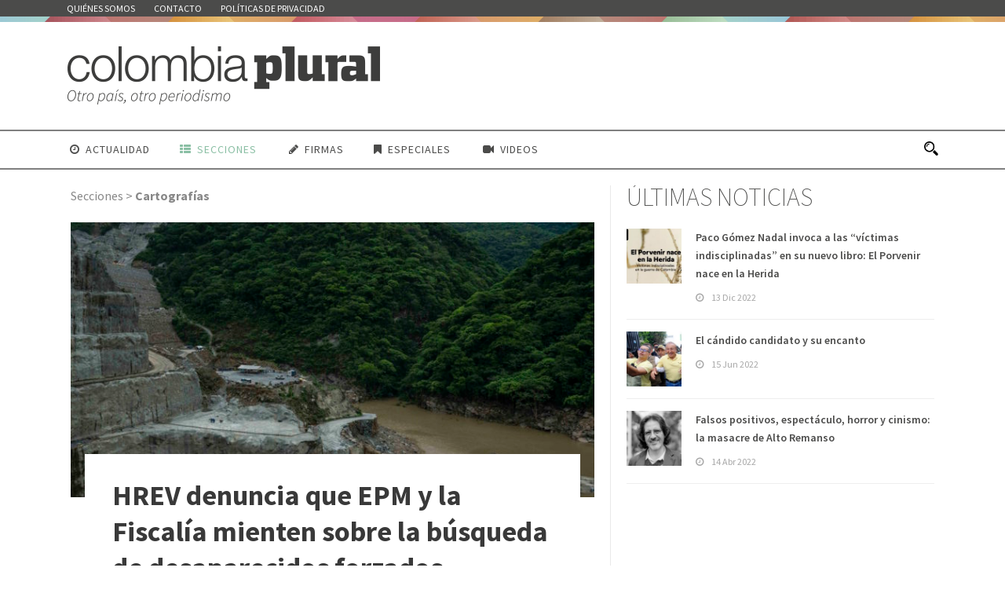

--- FILE ---
content_type: text/html; charset=UTF-8
request_url: https://colombiaplural.com/cartografias/
body_size: 13443
content:
<!DOCTYPE html>
<!--[if IE 7]><html class="ie ie7 ltie8 ltie9" lang="es"><![endif]-->
<!--[if IE 8]><html class="ie ie8 ltie9" lang="es"><![endif]-->
<!--[if !(IE 7) | !(IE 8)  ]><!-->
<html lang="es">
<!--<![endif]-->

<head>
	<meta charset="UTF-8"/>


<meta name="viewport" content="initial-scale=1.0"/>	
		
	<link rel="pingback" href=""/>
	<meta name='robots' content='index, follow, max-image-preview:large, max-snippet:-1, max-video-preview:-1'/>

	<!-- This site is optimized with the Yoast SEO plugin v21.7 - https://yoast.com/wordpress/plugins/seo/ -->
	<title>Cartografías - Colombia Plural</title>
	<link rel="canonical" href="https://colombiaplural.com/cartografias/"/>
	<meta property="og:locale" content="es_ES"/>
	<meta property="og:type" content="article"/>
	<meta property="og:title" content="Cartografías - Colombia Plural"/>
	<meta property="og:url" content="https://colombiaplural.com/cartografias/"/>
	<meta property="og:site_name" content="Colombia Plural"/>
	<meta property="article:publisher" content="https://www.facebook.com/colombiaplural"/>
	<meta property="article:modified_time" content="2016-10-20T12:12:14+00:00"/>
	<meta property="og:image" content="https://colombiaplural.com/wp-content/uploads/2016/09/ASI.jpg"/>
	<meta property="og:image:width" content="1290"/>
	<meta property="og:image:height" content="858"/>
	<meta property="og:image:type" content="image/jpeg"/>
	<meta name="twitter:card" content="summary_large_image"/>
	<meta name="twitter:site" content="@pluralcolombia"/>
	<script type="application/ld+json" class="yoast-schema-graph">{"@context":"https://schema.org","@graph":[{"@type":"WebPage","@id":"https://colombiaplural.com/cartografias/","url":"https://colombiaplural.com/cartografias/","name":"Cartografías - Colombia Plural","isPartOf":{"@id":"https://colombiaplural.com/#website"},"datePublished":"2016-10-20T09:07:03+00:00","dateModified":"2016-10-20T12:12:14+00:00","breadcrumb":{"@id":"https://colombiaplural.com/cartografias/#breadcrumb"},"inLanguage":"es","potentialAction":[{"@type":"ReadAction","target":["https://colombiaplural.com/cartografias/"]}]},{"@type":"BreadcrumbList","@id":"https://colombiaplural.com/cartografias/#breadcrumb","itemListElement":[{"@type":"ListItem","position":1,"name":"Portada","item":"https://colombiaplural.com/"},{"@type":"ListItem","position":2,"name":"Cartografías"}]},{"@type":"WebSite","@id":"https://colombiaplural.com/#website","url":"https://colombiaplural.com/","name":"Colombia Plural","description":"Colombia Plural es un nuevo medio de comunicación independiente, periférico y diverso","potentialAction":[{"@type":"SearchAction","target":{"@type":"EntryPoint","urlTemplate":"https://colombiaplural.com/?s={search_term_string}"},"query-input":"required name=search_term_string"}],"inLanguage":"es"}]}</script>
	<!-- / Yoast SEO plugin. -->


<link rel='dns-prefetch' href='//fonts.googleapis.com'/>
<link rel='dns-prefetch' href='//www.googletagmanager.com'/>
<link rel="alternate" type="application/rss+xml" title="Colombia Plural &raquo; Feed" href="https://colombiaplural.com/feed/"/>
<link rel="alternate" type="application/rss+xml" title="Colombia Plural &raquo; Feed de los comentarios" href="https://colombiaplural.com/comments/feed/"/>
<script type="text/javascript">window._wpemojiSettings={"baseUrl":"https:\/\/s.w.org\/images\/core\/emoji\/14.0.0\/72x72\/","ext":".png","svgUrl":"https:\/\/s.w.org\/images\/core\/emoji\/14.0.0\/svg\/","svgExt":".svg","source":{"concatemoji":"https:\/\/colombiaplural.com\/wp-includes\/js\/wp-emoji-release.min.js?ver=6.2.8"}};!function(e,a,t){var n,r,o,i=a.createElement("canvas"),p=i.getContext&&i.getContext("2d");function s(e,t){p.clearRect(0,0,i.width,i.height),p.fillText(e,0,0);e=i.toDataURL();return p.clearRect(0,0,i.width,i.height),p.fillText(t,0,0),e===i.toDataURL()}function c(e){var t=a.createElement("script");t.src=e,t.defer=t.type="text/javascript",a.getElementsByTagName("head")[0].appendChild(t)}for(o=Array("flag","emoji"),t.supports={everything:!0,everythingExceptFlag:!0},r=0;r<o.length;r++)t.supports[o[r]]=function(e){if(p&&p.fillText)switch(p.textBaseline="top",p.font="600 32px Arial",e){case"flag":return s("\ud83c\udff3\ufe0f\u200d\u26a7\ufe0f","\ud83c\udff3\ufe0f\u200b\u26a7\ufe0f")?!1:!s("\ud83c\uddfa\ud83c\uddf3","\ud83c\uddfa\u200b\ud83c\uddf3")&&!s("\ud83c\udff4\udb40\udc67\udb40\udc62\udb40\udc65\udb40\udc6e\udb40\udc67\udb40\udc7f","\ud83c\udff4\u200b\udb40\udc67\u200b\udb40\udc62\u200b\udb40\udc65\u200b\udb40\udc6e\u200b\udb40\udc67\u200b\udb40\udc7f");case"emoji":return!s("\ud83e\udef1\ud83c\udffb\u200d\ud83e\udef2\ud83c\udfff","\ud83e\udef1\ud83c\udffb\u200b\ud83e\udef2\ud83c\udfff")}return!1}(o[r]),t.supports.everything=t.supports.everything&&t.supports[o[r]],"flag"!==o[r]&&(t.supports.everythingExceptFlag=t.supports.everythingExceptFlag&&t.supports[o[r]]);t.supports.everythingExceptFlag=t.supports.everythingExceptFlag&&!t.supports.flag,t.DOMReady=!1,t.readyCallback=function(){t.DOMReady=!0},t.supports.everything||(n=function(){t.readyCallback()},a.addEventListener?(a.addEventListener("DOMContentLoaded",n,!1),e.addEventListener("load",n,!1)):(e.attachEvent("onload",n),a.attachEvent("onreadystatechange",function(){"complete"===a.readyState&&t.readyCallback()})),(e=t.source||{}).concatemoji?c(e.concatemoji):e.wpemoji&&e.twemoji&&(c(e.twemoji),c(e.wpemoji)))}(window,document,window._wpemojiSettings);</script>
<style type="text/css">img.wp-smiley,img.emoji{display:inline!important;border:none!important;box-shadow:none!important;height:1em!important;width:1em!important;margin:0 .07em!important;vertical-align:-.1em!important;background:none!important;padding:0!important}</style>
	<link rel='stylesheet' id='veriteco_css-css' href='https://colombiaplural.com/wp-content/plugins/wp-veriteco-timeline/css/timeline.css?ver=6.2.8' type='text/css' media='all'/>
<link rel='stylesheet' id='style-css' href='https://colombiaplural.com/wp-content/themes/pluralcolombia/style.css?ver=6.2.8' type='text/css' media='all'/>
<link rel='stylesheet' id='Source-Sans-Pro-google-font-css' href='https://fonts.googleapis.com/css?family=Source+Sans+Pro%3A200%2C200italic%2C300%2C300italic%2Cregular%2Citalic%2C600%2C600italic%2C700%2C700italic%2C900%2C900italic&#038;subset=vietnamese%2Clatin-ext%2Clatin&#038;ver=6.2.8' type='text/css' media='all'/>
<link rel='stylesheet' id='superfish-css' href='https://colombiaplural.com/wp-content/themes/pluralcolombia/plugins/superfish/css/A.superfish.css,qver=6.2.8.pagespeed.cf.-liHa0IN8K.css' type='text/css' media='all'/>
<link rel='stylesheet' id='dlmenu-css' href='https://colombiaplural.com/wp-content/themes/pluralcolombia/plugins/dl-menu/A.component.css,qver=6.2.8.pagespeed.cf.FOAHbYTo1l.css' type='text/css' media='all'/>
<link rel='stylesheet' id='font-awesome-css' href='https://colombiaplural.com/wp-content/themes/pluralcolombia/plugins/font-awesome-new/css/A.font-awesome.min.css,qver=6.2.8.pagespeed.cf.iIGKnvKx_M.css' type='text/css' media='all'/>
<link rel='stylesheet' id='flexslider-css' href='https://colombiaplural.com/wp-content/themes/pluralcolombia/plugins/flexslider/A.flexslider.css,qver=6.2.8.pagespeed.cf.wrKVDvX6N3.css' type='text/css' media='all'/>
<link rel='stylesheet' id='style-responsive-css' href='https://colombiaplural.com/wp-content/themes/pluralcolombia/stylesheet/A.style-responsive.css,qver=6.2.8.pagespeed.cf.MDNeq_pThJ.css' type='text/css' media='all'/>
<link rel='stylesheet' id='creando-css' href='https://colombiaplural.com/wp-content/themes/pluralcolombia/stylesheet/creando.css?ver=6.2.8' type='text/css' media='all'/>
<link rel='stylesheet' id='style-custom-css' href='https://colombiaplural.com/wp-content/themes/pluralcolombia/stylesheet/A.style-custom.css,qver=6.2.8.pagespeed.cf.od34N1k4Jv.css' type='text/css' media='all'/>
<link rel='stylesheet' id='__EPYT__style-css' href='https://colombiaplural.com/wp-content/plugins/youtube-embed-plus/styles/A.ytprefs.min.css,qver=14.2.1.2.pagespeed.cf.uUsH7cZp1Q.css' type='text/css' media='all'/>
<style id='__EPYT__style-inline-css' type='text/css'>.epyt-gallery-thumb{width:25%}</style>
<script type='text/javascript' src='https://colombiaplural.com/wp-includes/js/jquery/jquery.min.js,qver=3.6.4.pagespeed.jm.eeevgC5Itb.js' id='jquery-core-js'></script>
<script type='text/javascript' src='https://colombiaplural.com/wp-includes/js/jquery/jquery-migrate.min.js,qver=3.4.0.pagespeed.jm.0-q49MfDi2.js' id='jquery-migrate-js'></script>
<script type='text/javascript' id='__ytprefs__-js-extra'>//<![CDATA[
var _EPYT_={"ajaxurl":"https:\/\/colombiaplural.com\/wp-admin\/admin-ajax.php","security":"182266d569","gallery_scrolloffset":"20","eppathtoscripts":"https:\/\/colombiaplural.com\/wp-content\/plugins\/youtube-embed-plus\/scripts\/","eppath":"https:\/\/colombiaplural.com\/wp-content\/plugins\/youtube-embed-plus\/","epresponsiveselector":"[\"iframe.__youtube_prefs_widget__\"]","epdovol":"1","version":"14.2.1.2","evselector":"iframe.__youtube_prefs__[src], iframe[src*=\"youtube.com\/embed\/\"], iframe[src*=\"youtube-nocookie.com\/embed\/\"]","ajax_compat":"","maxres_facade":"eager","ytapi_load":"light","pause_others":"","stopMobileBuffer":"1","facade_mode":"","not_live_on_channel":"","vi_active":"","vi_js_posttypes":[]};
//]]></script>
<script type='text/javascript' src='https://colombiaplural.com/wp-content/plugins/youtube-embed-plus/scripts/ytprefs.min.js,qver=14.2.1.2.pagespeed.jm.Lq3epxt8Qq.js' id='__ytprefs__-js'></script>
<link rel="https://api.w.org/" href="https://colombiaplural.com/wp-json/"/><link rel="alternate" type="application/json" href="https://colombiaplural.com/wp-json/wp/v2/pages/2514"/><link rel="EditURI" type="application/rsd+xml" title="RSD" href="https://colombiaplural.com/xmlrpc.php?rsd"/>
<link rel="wlwmanifest" type="application/wlwmanifest+xml" href="https://colombiaplural.com/wp-includes/wlwmanifest.xml"/>
<meta name="generator" content="WordPress 6.2.8"/>
<link rel='shortlink' href='https://colombiaplural.com/?p=2514'/>
<link rel="alternate" type="application/json+oembed" href="https://colombiaplural.com/wp-json/oembed/1.0/embed?url=https%3A%2F%2Fcolombiaplural.com%2Fcartografias%2F"/>
<link rel="alternate" type="text/xml+oembed" href="https://colombiaplural.com/wp-json/oembed/1.0/embed?url=https%3A%2F%2Fcolombiaplural.com%2Fcartografias%2F&#038;format=xml"/>
<meta name="generator" content="Site Kit by Google 1.155.0"/><!-- load the script for older ie version -->
<!--[if lt IE 9]>
<script src="https://colombiaplural.com/wp-content/themes/pluralcolombia/javascript/html5.js" type="text/javascript"></script>
<script src="https://colombiaplural.com/wp-content/themes/pluralcolombia/plugins/easy-pie-chart/excanvas.js" type="text/javascript"></script>
<![endif]-->
</head>
<div id="fb-root"></div>
<script>(function(d,s,id){var js,fjs=d.getElementsByTagName(s)[0];if(d.getElementById(id))return;js=d.createElement(s);js.id=id;js.src="//connect.facebook.net/es_ES/sdk.js#xfbml=1&version=v2.7&appId=1014126998627885";fjs.parentNode.insertBefore(js,fjs);}(document,'script','facebook-jssdk'));</script>
<body class="page-template-default page page-id-2514">
<div class="body-wrapper  float-menu disable-bottom-nav" data-home="https://colombiaplural.com/">
		<header class="newsstand-header-wrapper header-style-3-wrapper newsstand-header-with-top-bar">
		<!-- top navigation -->
				<div class="top-navigation-wrapper">
			<div class="top-navigation-container container">
				<div class="top-navigation-left">
					<div class="top-navigation-left-text">
					<nav class="newsstand-navigation" id="newsstand-top-navigation"><a class="top-bar-home-link" href="https://colombiaplural.com/"><img src="[data-uri]" alt="home"/></a><ul id="menu-corporativo" class="sf-menu newsstand-main-menu"><li id="menu-item-185" class="menu-item menu-item-type-post_type menu-item-object-page menu-item-185menu-item menu-item-type-post_type menu-item-object-page menu-item-185 newsstand-normal-menu"><a href="https://colombiaplural.com/quienes-somos/">Quiénes somos</a></li>
<li id="menu-item-955" class="menu-item menu-item-type-post_type menu-item-object-page menu-item-955menu-item menu-item-type-post_type menu-item-object-page menu-item-955 newsstand-normal-menu"><a href="https://colombiaplural.com/contacto/">Contacto</a></li>
<li id="menu-item-1948" class="menu-item menu-item-type-post_type menu-item-object-page menu-item-1948menu-item menu-item-type-post_type menu-item-object-page menu-item-1948 newsstand-normal-menu"><a href="https://colombiaplural.com/politicas-de-privacidad/">Políticas de privacidad</a></li>
</ul></nav><div class="newsstand-top-responsive-navigation dl-menuwrapper" id="newsstand-top-responsive-navigation"><button class="dl-trigger">Open Menu</button><ul id="menu-corporativo-1" class="dl-menu newsstand-top-mobile-menu"><li class="menu-item menu-item-type-post_type menu-item-object-page menu-item-185"><a href="https://colombiaplural.com/quienes-somos/">Quiénes somos</a></li>
<li class="menu-item menu-item-type-post_type menu-item-object-page menu-item-955"><a href="https://colombiaplural.com/contacto/">Contacto</a></li>
<li class="menu-item menu-item-type-post_type menu-item-object-page menu-item-1948"><a href="https://colombiaplural.com/politicas-de-privacidad/">Políticas de privacidad</a></li>
</ul></div>					</div>
				</div>
				<div class="top-navigation-right">
					<div class="top-social-wrapper">
						<div class="clear"></div>					</div>	
				</div>
				<div class="clear"></div>
			</div>
		</div>
		<div class="newsstand-logo-wrapper"><div class="newsstand-logo-container container"><!-- logo -->
<div class="newsstand-logo">
	<div class="newsstand-logo-inner">
		<a href="https://colombiaplural.com/">
			<img src="https://colombiaplural.com/wp-content/uploads/2016/09/xPlural_Colombia_Slogan.png.pagespeed.ic.EfTk70eInK.webp" alt="" width="400" height="77"/>		</a>
	</div>
	<div class="newsstand-responsive-navigation dl-menuwrapper" id="newsstand-responsive-navigation"><button class="dl-trigger">Open Menu</button><ul id="menu-xconferencia" class="dl-menu newsstand-main-mobile-menu"><li id="menu-item-2528" class="menu-item menu-item-type-post_type menu-item-object-page menu-item-2528"><a href="https://colombiaplural.com/actualidad/">Actualidad</a></li>
<li id="menu-item-2505" class="menu-item menu-item-type-custom menu-item-object-custom current-menu-ancestor current-menu-parent menu-item-has-children menu-item-2505"><a href="#">Secciones</a>
<ul class="dl-submenu">
	<li id="menu-item-2524" class="menu-item menu-item-type-post_type menu-item-object-page menu-item-2524"><a href="https://colombiaplural.com/analisis/">Análisis</a></li>
	<li id="menu-item-2527" class="menu-item menu-item-type-post_type menu-item-object-page menu-item-2527"><a href="https://colombiaplural.com/contexto/">Contexto</a></li>
	<li id="menu-item-2520" class="menu-item menu-item-type-post_type menu-item-object-page menu-item-2520"><a href="https://colombiaplural.com/conflictos/">Conflictos</a></li>
	<li id="menu-item-2510" class="menu-item menu-item-type-post_type menu-item-object-page menu-item-2510"><a href="https://colombiaplural.com/culturas/">Culturas</a></li>
	<li id="menu-item-5292" class="menu-item menu-item-type-post_type menu-item-object-page menu-item-5292"><a href="https://colombiaplural.com/en-primera-persona/">En primera persona</a></li>
	<li id="menu-item-2506" class="menu-item menu-item-type-post_type menu-item-object-page menu-item-2506"><a href="https://colombiaplural.com/memorias/">Memorias</a></li>
	<li id="menu-item-5164" class="menu-item menu-item-type-post_type menu-item-object-page menu-item-5164"><a href="https://colombiaplural.com/personajes/">Personajes</a></li>
	<li id="menu-item-2513" class="menu-item menu-item-type-post_type menu-item-object-page menu-item-2513"><a href="https://colombiaplural.com/reconcilacion/">Reconcilación</a></li>
	<li id="menu-item-2517" class="menu-item menu-item-type-post_type menu-item-object-page current-menu-item page_item page-item-2514 current_page_item menu-item-2517"><a href="https://colombiaplural.com/cartografias/" aria-current="page">Cartografías</a></li>
</ul>
</li>
<li id="menu-item-737" class="menu-item menu-item-type-taxonomy menu-item-object-category menu-item-737"><a href="https://colombiaplural.com/secciones/firmas/">Firmas</a></li>
<li id="menu-item-2507" class="menu-item menu-item-type-custom menu-item-object-custom menu-item-has-children menu-item-2507"><a href="#">Especiales</a>
<ul class="dl-submenu">
	<li id="menu-item-7345" class="menu-item menu-item-type-post_type menu-item-object-page menu-item-7345"><a href="https://colombiaplural.com/hidroituango-inundar-la-verdad/">Hidroituango: inundar la verdad</a></li>
	<li id="menu-item-5157" class="menu-item menu-item-type-post_type menu-item-object-page menu-item-5157"><a href="https://colombiaplural.com/debate-las-izquierdas/">El debate de las izquierdas</a></li>
	<li id="menu-item-4226" class="menu-item menu-item-type-post_type menu-item-object-page menu-item-4226"><a href="https://colombiaplural.com/las-heridas-riosucio/">1996-2016: Las heridas de Riosucio</a></li>
	<li id="menu-item-3413" class="menu-item menu-item-type-post_type menu-item-object-page menu-item-3413"><a href="https://colombiaplural.com/desaparicion-forzada/">Desaparición forzada</a></li>
	<li id="menu-item-2699" class="menu-item menu-item-type-post_type menu-item-object-page menu-item-2699"><a href="https://colombiaplural.com/la-sanidad-pacifico/">La sanidad en el Pacífico</a></li>
	<li id="menu-item-2697" class="menu-item menu-item-type-post_type menu-item-object-page menu-item-2697"><a href="https://colombiaplural.com/x-conferencia_farc/">X Conferencia de las FARC</a></li>
</ul>
</li>
<li id="menu-item-2504" class="menu-item menu-item-type-post_type menu-item-object-page menu-item-2504"><a href="https://colombiaplural.com/video/">Videos</a></li>
</ul></div></div>
<div class="newsstand-logo-right-text"></div><div class="clear"></div></div></div>		<div id="newsstand-header-substitute"></div>
		<div class="newsstand-header-inner header-inner-header-style-3">
			<div class="newsstand-header-container container">
				<div class="newsstand-header-inner-overlay"></div>

				<!-- navigation -->
				<div class="newsstand-navigation-wrapper"><!-- float menu logo -->
<div class="newsstand-float-menu-logo">
	<a href="https://colombiaplural.com/">
		<img src="https://colombiaplural.com/wp-content/uploads/2016/09/xPlural_Colombia_Slogan.png.pagespeed.ic.EfTk70eInK.webp" alt="" width="400" height="77"/>	</a>
</div>
<nav class="newsstand-navigation" id="newsstand-main-navigation"><ul id="menu-xconferencia-1" class="sf-menu newsstand-main-menu"><li class="menu-item menu-item-type-post_type menu-item-object-page menu-item-2528menu-item menu-item-type-post_type menu-item-object-page menu-item-2528 newsstand-normal-menu"><a href="https://colombiaplural.com/actualidad/"><i class="fa fa-clock-o "></i>Actualidad</a></li>
<li class="menu-item menu-item-type-custom menu-item-object-custom current-menu-ancestor current-menu-parent menu-item-has-children menu-item-2505menu-item menu-item-type-custom menu-item-object-custom current-menu-ancestor current-menu-parent menu-item-has-children menu-item-2505 newsstand-normal-menu"><a href="#" class="sf-with-ul-pre"><i class="fa fa-th-list"></i>Secciones</a>
<ul class="sub-menu">
	<li class="menu-item menu-item-type-post_type menu-item-object-page menu-item-2524"><a href="https://colombiaplural.com/analisis/">Análisis</a></li>
	<li class="menu-item menu-item-type-post_type menu-item-object-page menu-item-2527"><a href="https://colombiaplural.com/contexto/">Contexto</a></li>
	<li class="menu-item menu-item-type-post_type menu-item-object-page menu-item-2520"><a href="https://colombiaplural.com/conflictos/">Conflictos</a></li>
	<li class="menu-item menu-item-type-post_type menu-item-object-page menu-item-2510"><a href="https://colombiaplural.com/culturas/">Culturas</a></li>
	<li class="menu-item menu-item-type-post_type menu-item-object-page menu-item-5292"><a href="https://colombiaplural.com/en-primera-persona/">En primera persona</a></li>
	<li class="menu-item menu-item-type-post_type menu-item-object-page menu-item-2506"><a href="https://colombiaplural.com/memorias/">Memorias</a></li>
	<li class="menu-item menu-item-type-post_type menu-item-object-page menu-item-5164"><a href="https://colombiaplural.com/personajes/">Personajes</a></li>
	<li class="menu-item menu-item-type-post_type menu-item-object-page menu-item-2513"><a href="https://colombiaplural.com/reconcilacion/">Reconcilación</a></li>
	<li class="menu-item menu-item-type-post_type menu-item-object-page current-menu-item page_item page-item-2514 current_page_item menu-item-2517"><a href="https://colombiaplural.com/cartografias/">Cartografías</a></li>
</ul>
</li>
<li class="menu-item menu-item-type-taxonomy menu-item-object-category menu-item-737menu-item menu-item-type-taxonomy menu-item-object-category menu-item-737 newsstand-normal-menu"><a href="https://colombiaplural.com/secciones/firmas/"><i class="fa fa-pencil"></i>Firmas</a></li>
<li class="menu-item menu-item-type-custom menu-item-object-custom menu-item-has-children menu-item-2507menu-item menu-item-type-custom menu-item-object-custom menu-item-has-children menu-item-2507 newsstand-normal-menu"><a href="#" class="sf-with-ul-pre"><i class="fa fa-bookmark"></i>Especiales</a>
<ul class="sub-menu">
	<li class="menu-item menu-item-type-post_type menu-item-object-page menu-item-7345"><a href="https://colombiaplural.com/hidroituango-inundar-la-verdad/">Hidroituango: inundar la verdad</a></li>
	<li class="menu-item menu-item-type-post_type menu-item-object-page menu-item-5157"><a href="https://colombiaplural.com/debate-las-izquierdas/">El debate de las izquierdas</a></li>
	<li class="menu-item menu-item-type-post_type menu-item-object-page menu-item-4226"><a href="https://colombiaplural.com/las-heridas-riosucio/">1996-2016: Las heridas de Riosucio</a></li>
	<li class="menu-item menu-item-type-post_type menu-item-object-page menu-item-3413"><a href="https://colombiaplural.com/desaparicion-forzada/">Desaparición forzada</a></li>
	<li class="menu-item menu-item-type-post_type menu-item-object-page menu-item-2699"><a href="https://colombiaplural.com/la-sanidad-pacifico/">La sanidad en el Pacífico</a></li>
	<li class="menu-item menu-item-type-post_type menu-item-object-page menu-item-2697"><a href="https://colombiaplural.com/x-conferencia_farc/">X Conferencia de las FARC</a></li>
</ul>
</li>
<li class="menu-item menu-item-type-post_type menu-item-object-page menu-item-2504menu-item menu-item-type-post_type menu-item-object-page menu-item-2504 newsstand-normal-menu"><a href="https://colombiaplural.com/video/"><i class="fa fa-video-camera"></i>Videos</a></li>
</ul><img id="newsstand-menu-search-button" src="[data-uri]" alt="" width="58" height="59"/>
<div class="newsstand-menu-search" id="newsstand-menu-search">
	<form method="get" id="searchform" action="https://colombiaplural.com//">
				<div class="search-text">
			<input type="text" value="Type Keywords" name="s" autocomplete="off" data-default="Type Keywords"/>
		</div>
		<input type="submit" value=""/>
		<div class="clear"></div>
	</form>	
</div>		
</nav><div class="clear"></div></div>
				<div class="clear"></div>
			</div>
		</div>
	</header>
			
				<div class="newsstand-page-title-wrapper header-style-3-title-wrapper">
			<div class="newsstand-page-title-overlay"></div>
			<div class="newsstand-page-title-container container">
				<h1 class="newsstand-page-title">Cartografías</h1>
							</div>	
		</div>	
		
		
		
		<!-- is search -->
	
		<div class="content-wrapper">
	<div class="newsstand-content">

		<!-- Above Sidebar Section-->
						
		<!-- Sidebar With Content Section-->
					<div class="with-sidebar-wrapper">
				<div class="with-sidebar-container container">
					<div class="with-sidebar-left eight columns">
						<div class="with-sidebar-content twelve columns">
							<section id="content-section-1"><div class="section-container container"><div class="newsstand-item newsstand-content-item" style="margin-bottom: 0px;"><p>Secciones &gt;<strong> Cartografías</strong></p>
</div><div class="clear"></div><div class="clear"></div><div class="blog-item-wrapper"><div class="blog-item-holder"><div class="newsstand-item newsstand-blog-full newsstand-blog-full-feature"><div class="newsstand-ux newsstand-blog-full-ux">
<article class="post-7799 post type-post status-publish format-standard has-post-thumbnail hentry category-actualidad category-cartografias category-desaparicion-forzada category-hidroituango-la-inundacion-de-la-verdad category-nivel-4-sin-imagenes tag-desaparicion-forzada tag-hidroituango">
	<div class="newsstand-standard-style">
				<div class="newsstand-blog-thumbnail">
			<a href="https://colombiaplural.com/hrev-denuncia-que-epm-y-la-fiscalia-mienten-sobre-la-busqueda-de-desaparecidos-forzados/"> <img src="https://colombiaplural.com/wp-content/uploads/2018/05/a064-1-700x400.jpg" alt="" width="700" height="400"/><div class="newsstand-blog-thumbnail-overlay"></div></a><div class="newsstand-category-tag-wrapper"><a class="newsstand-category-tag" href="https://colombiaplural.com/secciones/actualidad/">Actualidad</a><a class="newsstand-category-tag" href="https://colombiaplural.com/secciones/cartografias/" style="background-color: #74b4ec;color:#fff;">Cartografías</a><a class="newsstand-category-tag" href="https://colombiaplural.com/secciones/desaparicion-forzada/">Desaparición Forzada</a><a class="newsstand-category-tag" href="https://colombiaplural.com/secciones/hidroituango-la-inundacion-de-la-verdad/">Hidroituango: la inundación de la verdad</a></div>		</div>
		
		
		<div class="blog-content-wrapper">
			<header class="post-header">
				<h3 class="newsstand-blog-title"><a href="https://colombiaplural.com/hrev-denuncia-que-epm-y-la-fiscalia-mienten-sobre-la-busqueda-de-desaparecidos-forzados/">HREV denuncia que EPM y la Fiscalía mienten sobre la búsqueda de desaparecidos forzados</a></h3>

				<div class="newsstand-blog-info"><div class="blog-info blog-date newsstand-skin-info"><i class="fa fa-clock-o"></i><a href="https://colombiaplural.com/2018/05/21/">21 May 2018</a></div></div>				<div class="clear"></div>
			</header><!-- entry-header -->

			<div class="newsstand-blog-content newsstand-skin-box">En medio de la incertidumbre sobre la dimensión que puede adquirir la catástrofe provocada por el megaproyecto Hidroituango, la organización HREV apunta otro foco de preocupación: la búsqueda de los cerca de 1.000 desaparecidos forzados no localizados ni exhumados.</div>		</div> <!-- blog content wrapper -->
	</div>
</article><!-- #post --></div></div><div class="newsstand-item newsstand-blog-medium"><div class="newsstand-ux newsstand-blog-medium-ux">
<article class="post-7324 post type-post status-publish format-standard has-post-thumbnail hentry category-analisis category-cartografias category-hidroituango-la-inundacion-de-la-verdad tag-desaparicion tag-asesinatos-selectivos tag-empreas-publicas-de-medellin tag-hidroituango tag-mapas tag-masacres">
	<div class="newsstand-standard-style">
				<div class="newsstand-blog-thumbnail">
			<a href="https://colombiaplural.com/la-cartografia-del-ensanamiento/"> <img src="https://colombiaplural.com/wp-content/uploads/2018/01/Desaparicion-Forzada-ZHidroituango-CNMH-0118-400x300.jpg" alt="" width="400" height="300"/><div class="newsstand-blog-thumbnail-overlay"></div></a>		</div>
			
		<div class="newsstand-blog-content-wrapper">
			<header class="post-header">
				<div class="newsstand-blog-info"><div class="blog-info blog-date newsstand-skin-info"><i class="fa fa-clock-o"></i><a href="https://colombiaplural.com/2018/01/26/">26 Ene 2018</a></div></div>		
									<h3 class="newsstand-blog-title"><a href="https://colombiaplural.com/la-cartografia-del-ensanamiento/">La cartografía del ensañamiento</a></h3>
				

				
										
					
						
					<div class="firma_portada">							<a href="https://twitter/pluralcolombia" title="Equipo Colombia Plural">Equipo Colombia Plural</a>	
						 </div>				
				
				
				<div class="clear"></div>
			</header><!-- entry-header -->
			
				

			<div class="newsstand-blog-content">Los 12 municipios del área de influencia del megaproyecto Hidroituango han sido sometidos a altos niveles de violencia. Unas cifras incompletas nos hablan de 62 masacres con 372 víctimas, de 254 asesinatos selectivos y de, al menos, 642 desapariciones forzadas.</div>		</div>
		<div class="clear"></div>
	</div>
</article><!-- #post --></div></div><div class="newsstand-item newsstand-blog-medium"><div class="newsstand-ux newsstand-blog-medium-ux">
<article class="post-1935 post type-post status-publish format-standard hentry category-cartografias tag-plebiscito tag-abstencion tag-consulados tag-exterior">
	<div class="newsstand-standard-style">
					
		<div class="newsstand-blog-content-wrapper">
			<header class="post-header">
				<div class="newsstand-blog-info"><div class="blog-info blog-date newsstand-skin-info"><i class="fa fa-clock-o"></i><a href="https://colombiaplural.com/2016/10/05/">05 Oct 2016</a></div></div>		
									<h3 class="newsstand-blog-title"><a href="https://colombiaplural.com/plebiscito-voto-exterior/">Así votó el 13,86% de los colombianos en el exterior que participó en el plebiscito</a></h3>
				

				
										
					
						
					<div class="firma_portada">							<a href="https://twitter/Geographiando" title="Fidel Mingorance / HREV">Fidel Mingorance / HREV</a>	
						 </div>				
				
				
				<div class="clear"></div>
			</header><!-- entry-header -->
			
				

			<div class="newsstand-blog-content"></div>		</div>
		<div class="clear"></div>
	</div>
</article><!-- #post --></div></div><div class="newsstand-item newsstand-blog-medium"><div class="newsstand-ux newsstand-blog-medium-ux">
<article class="post-1676 post type-post status-publish format-standard hentry category-cartografias tag-cartografiadelapaz tag-gao tag-paramilitarismo">
	<div class="newsstand-standard-style">
					
		<div class="newsstand-blog-content-wrapper">
			<header class="post-header">
				<div class="newsstand-blog-info"><div class="blog-info blog-date newsstand-skin-info"><i class="fa fa-clock-o"></i><a href="https://colombiaplural.com/2016/09/29/">29 Sep 2016</a></div></div>		
									<h3 class="newsstand-blog-title"><a href="https://colombiaplural.com/la-presencia-paramilitar/">La presencia paramilitar</a></h3>
				

				
										
					
						
					<div class="firma_portada">							<a href="https://twitter/Geographiando" title="Fidel Mingorance / HREV">Fidel Mingorance / HREV</a>	
						 </div>				
				
				
				<div class="clear"></div>
			</header><!-- entry-header -->
			
				

			<div class="newsstand-blog-content">Presencia paramilitar en Colombia en el momento de la firma de los Acuerdos de Paz entre el Gobierno y la guerrilla de las FARC-EP.</div>		</div>
		<div class="clear"></div>
	</div>
</article><!-- #post --></div></div><div class="newsstand-item newsstand-blog-medium"><div class="newsstand-ux newsstand-blog-medium-ux">
<article class="post-1673 post type-post status-publish format-standard hentry category-cartografias tag-acuerdodepaz tag-cartografiadepaz tag-zonasveredales tag-farc-ep tag-guerrilla">
	<div class="newsstand-standard-style">
					
		<div class="newsstand-blog-content-wrapper">
			<header class="post-header">
				<div class="newsstand-blog-info"><div class="blog-info blog-date newsstand-skin-info"><i class="fa fa-clock-o"></i><a href="https://colombiaplural.com/2016/09/29/">29 Sep 2016</a></div></div>		
									<h3 class="newsstand-blog-title"><a href="https://colombiaplural.com/zonas-concentracion-territorios-farc/">Zonas de concentración y territorios con presencia de las FARC-EP</a></h3>
				

				
										
					
						
					<div class="firma_portada">							<a href="https://twitter/Geographiando" title="Fidel Mingorance / HREV">Fidel Mingorance / HREV</a>	
						 </div>				
				
				
				<div class="clear"></div>
			</header><!-- entry-header -->
			
				

			<div class="newsstand-blog-content">Cruzamos la información. En este mapa puedes comparar las zonas con presencia de frentes de las... <div class="clear"></div><a href="https://colombiaplural.com/zonas-concentracion-territorios-farc/" class="excerpt-read-more newsstand-button">Leer más</a></div>		</div>
		<div class="clear"></div>
	</div>
</article><!-- #post --></div></div><div class="newsstand-item newsstand-blog-medium"><div class="newsstand-ux newsstand-blog-medium-ux">
<article class="post-1670 post type-post status-publish format-standard hentry category-cartografias tag-cartografiadelapaz tag-paz tag-colombia tag-puntos-campamentarios tag-zonas-veredales">
	<div class="newsstand-standard-style">
					
		<div class="newsstand-blog-content-wrapper">
			<header class="post-header">
				<div class="newsstand-blog-info"><div class="blog-info blog-date newsstand-skin-info"><i class="fa fa-clock-o"></i><a href="https://colombiaplural.com/2016/09/29/">29 Sep 2016</a></div></div>		
									<h3 class="newsstand-blog-title"><a href="https://colombiaplural.com/zonas-veredales-concentracion/">Zonas Veredales de Normalización y Puntos Campamentarios</a></h3>
				

				
										
					
						
					<div class="firma_portada">							<a href="https://twitter/Geographiando" title="Fidel Mingorance / HREV">Fidel Mingorance / HREV</a>	
						 </div>				
				
				
				<div class="clear"></div>
			</header><!-- entry-header -->
			
				

			<div class="newsstand-blog-content">Mapa de ubicación de las 20 Zonas Veredales de Transición y Normalización (ZVTN) y 7 campamentos... <div class="clear"></div><a href="https://colombiaplural.com/zonas-veredales-concentracion/" class="excerpt-read-more newsstand-button">Leer más</a></div>		</div>
		<div class="clear"></div>
	</div>
</article><!-- #post --></div></div></div></div><div class="clear"></div></div></section>							
						</div>
						
						<div class="clear"></div>
					</div>
					
<div class="newsstand-sidebar newsstand-right-sidebar four columns">
	<div class="newsstand-item-start-content sidebar-right-item">
			
							
		
			<div id="gdlr-recent-post-widget-7" class="widget widget_gdlr-recent-post-widget newsstand-item newsstand-widget"><h3 class="newsstand-widget-title">Últimas noticias</h3><div class="clear"></div><div class="newsstand-recent-post-widget"><div class="recent-post-widget"><div class="recent-post-widget-thumbnail"><a href="https://colombiaplural.com/paco-gomez-nadal-invoca-a-las-victimas-indisciplinadas-en-su-nuevo-libro-el-porvenir-nace-en-la-herida/"><img src="https://colombiaplural.com/wp-content/uploads/2022/12/Corte-portada-150x150.jpeg" alt="" width="150" height="150"/></a></div><div class="recent-post-widget-content"><div class="recent-post-widget-title"><a href="https://colombiaplural.com/paco-gomez-nadal-invoca-a-las-victimas-indisciplinadas-en-su-nuevo-libro-el-porvenir-nace-en-la-herida/">Paco Gómez Nadal invoca a las “víctimas indisciplinadas” en su nuevo libro: El Porvenir nace en la Herida</a></div><div class="recent-post-widget-info"><div class="blog-info blog-date newsstand-skin-info"><i class="fa fa-clock-o"></i><a href="https://colombiaplural.com/2022/12/13/">13 Dic 2022</a></div></div></div><div class="clear"></div></div><div class="recent-post-widget"><div class="recent-post-widget-thumbnail"><a href="https://colombiaplural.com/el-candido-candidato-y-su-encanto/"><img src="https://colombiaplural.com/wp-content/uploads/2022/06/62941439210000ec1e5092c5-150x150.jpeg" alt="" width="150" height="150"/></a></div><div class="recent-post-widget-content"><div class="recent-post-widget-title"><a href="https://colombiaplural.com/el-candido-candidato-y-su-encanto/">El cándido candidato y su encanto</a></div><div class="recent-post-widget-info"><div class="blog-info blog-date newsstand-skin-info"><i class="fa fa-clock-o"></i><a href="https://colombiaplural.com/2022/06/15/">15 Jun 2022</a></div></div></div><div class="clear"></div></div><div class="recent-post-widget"><div class="recent-post-widget-thumbnail"><a href="https://colombiaplural.com/falsos-positivos-espectaculo-horror-y-cinismo-la-masacre-de-alto-remanso/"><img src="https://colombiaplural.com/wp-content/uploads/2021/05/Mario_Bernardo_Figueroa_Munoz_DEP_PSICO-150x150.jpeg" alt="" width="150" height="150"/></a></div><div class="recent-post-widget-content"><div class="recent-post-widget-title"><a href="https://colombiaplural.com/falsos-positivos-espectaculo-horror-y-cinismo-la-masacre-de-alto-remanso/">Falsos positivos, espectáculo, horror y cinismo: la masacre de Alto Remanso</a></div><div class="recent-post-widget-info"><div class="blog-info blog-date newsstand-skin-info"><i class="fa fa-clock-o"></i><a href="https://colombiaplural.com/2022/04/14/">14 Abr 2022</a></div></div></div><div class="clear"></div></div><div class="clear"></div></div></div><div id="gdlr-video-widget-4" class="widget widget_gdlr-video-widget newsstand-item newsstand-widget"><div class="newsstand-video-widget"><iframe src="//www.youtube.com/embed/GUuicLxNZSY?wmode=transparent" width="300" height="168"></iframe></div></div><div id="text-11" class="widget widget_text newsstand-item newsstand-widget"><h3 class="newsstand-widget-title">Redes</h3><div class="clear"></div>			<div class="textwidget"><span class="gdlr-icon-shortcode"><a href="https://twitter.com/pluralcolombia" target="_blank" rel="noopener"><i class="newsstand-icon fa fa-twitter" style="vertical-align: middle; color: #444444; font-size: 30px; "></i></a><span class="newsstand-icon-inline-text" style="font-weight: bold; text-transform: uppercase; margin-left: 6px; padding-right: 10px; font-size: 13px; "></span></span>

<span class="gdlr-icon-shortcode"><a href="https://www.facebook.com/colombiaplural" target="_blank" rel="noopener"><i class="newsstand-icon fa fa-facebook" style="vertical-align: middle; color: #444444; font-size: 30px; "></i></a><span class="newsstand-icon-inline-text" style="font-weight: bold; text-transform: uppercase; margin-left: 6px; padding-right: 10px; font-size: 13px; "></span></span>

<span class="gdlr-icon-shortcode"><a href="https://www.youtube.com/channel/UCodMjsnZ6Qt4gsxqqYVAMuw" target="_blank" rel="noopener"><i class="newsstand-icon fa fa-youtube" style="vertical-align: middle; color: #444444; font-size: 30px; "></i></a><span class="newsstand-icon-inline-text" style="font-weight: bold; text-transform: uppercase; margin-left: 6px; padding-right: 10px; font-size: 13px; "></span></span>
<span class="gdlr-icon-shortcode"><a href="https://soundcloud.com/plural-colombia" target="_blank" rel="noopener"><i class="newsstand-icon fa fa-soundcloud" style="vertical-align: middle; color: #444444; font-size: 30px; "></i></a><span class="newsstand-icon-inline-text" style="font-weight: bold; text-transform: uppercase; margin-left: 6px; padding-right: 10; font-size: 13px; "></span></span></div>
		</div>		

	</div>
</div>
					<div class="clear"></div>
				</div>				
			</div>				
		
		<!-- Below Sidebar Section-->
		
				
	</div><!-- newsstand-content -->
		<div class="clear"></div>
	</div><!-- content wrapper -->

		
	<footer class="footer-wrapper">
				<div class="footer-container container">
										<div class="footer-column three columns" id="footer-widget-1">
					<div id="nav_menu-2" class="widget widget_nav_menu newsstand-item newsstand-widget"><div class="menu-corporativo-container"><ul id="menu-corporativo-2" class="menu"><li class="menu-item menu-item-type-post_type menu-item-object-page menu-item-185"><a href="https://colombiaplural.com/quienes-somos/">Quiénes somos</a></li>
<li class="menu-item menu-item-type-post_type menu-item-object-page menu-item-955"><a href="https://colombiaplural.com/contacto/">Contacto</a></li>
<li class="menu-item menu-item-type-post_type menu-item-object-page menu-item-1948"><a href="https://colombiaplural.com/politicas-de-privacidad/">Políticas de privacidad</a></li>
</ul></div></div><div id="text-2" class="widget widget_text newsstand-item newsstand-widget">			<div class="textwidget"><p><a href="https://pluralcolombia.com/"><img class="alignnone size-full wp-image-192" src="[data-uri]" alt="logo"/></a><br/>
<a href="https://pacipaz.org" target="_blank" rel="noopener"><img class="alignleft size-full wp-image-930" src="https://colombiaplural.com/wp-content/uploads/2016/05/xpacipaz.png.pagespeed.ic.t01vEJ6RMn.webp" alt="Pacipaz" width="222" height="71"/></a></p>
</div>
		</div>				</div>
										<div class="footer-column three columns" id="footer-widget-2">
									</div>
										<div class="footer-column three columns" id="footer-widget-3">
					<div id="text-10" class="widget widget_text newsstand-item newsstand-widget">			<div class="textwidget"><a href="https://play.google.com/store/apps/details?id=com.aumentha.android.colombiaplural" target="_blank" rel="noopener"><img class="alignleft size-medium wp-image-1539" src="https://colombiaplural.com/wp-content/uploads/2016/09/xgoogleplay-300x104.png.pagespeed.ic.P0qGpbiNOC.webp" alt="googleplay" width="300" height="104"/></a></div>
		</div>				</div>
										<div class="footer-column three columns" id="footer-widget-4">
					<div id="text-8" class="widget widget_text newsstand-item newsstand-widget">			<div class="textwidget"><span class="gdlr-icon-shortcode"><a href="https://twitter.com/pluralcolombia" target="_blank" rel="noopener"><i class="newsstand-icon fa fa-twitter" style="vertical-align: middle; color: #FFFFFF; font-size: 30px; "></i></a><span class="newsstand-icon-inline-text" style="font-weight: bold; text-transform: uppercase; margin-left: 6px; padding-right: 10px; font-size: 13px; "></span></span>

<span class="gdlr-icon-shortcode"><a href="https://www.facebook.com/colombiaplural" target="_blank" rel="noopener"><i class="newsstand-icon fa fa-facebook" style="vertical-align: middle; color: #FFFFFF; font-size: 30px; "></i></a><span class="newsstand-icon-inline-text" style="font-weight: bold; text-transform: uppercase; margin-left: 6px; padding-right: 10px; font-size: 13px; "></span></span>

<span class="gdlr-icon-shortcode"><a href="https://www.youtube.com/channel/UCodMjsnZ6Qt4gsxqqYVAMuw" target="_blank" rel="noopener"><i class="newsstand-icon fa fa-youtube" style="vertical-align: middle; color: #FFFFFF; font-size: 30px; "></i></a><span class="newsstand-icon-inline-text" style="font-weight: bold; text-transform: uppercase; margin-left: 6px; padding-right: 10px; font-size: 13px; "></span></span>

<span class="gdlr-icon-shortcode"><a href="https://soundcloud.com/plural-colombia" target="_blank" rel="noopener"><i class="newsstand-icon fa fa-soundcloud" style="vertical-align: middle; color: #FFFFFF; font-size: 30px; "></i></a><span class="newsstand-icon-inline-text" style="font-weight: bold; text-transform: uppercase; margin-left: 6px; padding-right: 10; font-size: 13px; "></span></span>

&nbsp;<p><div class="fb-like" data-href="https://www.facebook.com/colombiaplural" data-layout="standard" data-action="like" data-size="small" data-show-faces="false" data-share="false"></div>
</p><p><a href="https://twitter.com/pluralcolombia" class="twitter-follow-button" data-show-count="false">Follow @pluralcolombia</a><script async src="//platform.twitter.com/widgets.js" charset="utf-8"></script></p>

<p>Medio independiente aliado<a href="http://www.contagioradio.com/" target="_blank" rel="noopener">
<img class="wp-image-5676 size-full" src="https://colombiaplural.com/wp-content/uploads/2017/03/xcontagio2.png.pagespeed.ic.PremcFqIiX.webp" alt="contagio2" width="256" height="100"/></a></p></div>
		</div>				</div>
									<div class="clear"></div>
		</div>
				
				<div class="copyright-wrapper">
			<div class="copyright-container container">
				<div class="copyright-left">
					<i class="newsstand-icon fa fa-creative-commons" style="vertical-align: middle;color: #a8a8a8;font-size: 15px"></i> Copyleft 2016 Plural Colombia				</div>
				<div class="copyright-right">
					<a href="http://colombiaplural.com/who-we-are/">Versión en inglés</a>				</div>
				<div class="clear"></div>
			</div>
		</div>
			</footer>
	</div> <!-- body-wrapper -->
<script type="text/javascript">(function(i,s,o,g,r,a,m){i['GoogleAnalyticsObject']=r;i[r]=i[r]||function(){(i[r].q=i[r].q||[]).push(arguments)},i[r].l=1*new Date();a=s.createElement(o),m=s.getElementsByTagName(o)[0];a.async=1;a.src=g;m.parentNode.insertBefore(a,m)})(window,document,'script','https://www.google-analytics.com/analytics.js','ga');ga('create','UA-76282348-2','auto');ga('send','pageview');</script><script src="https://colombiaplural.com/wp-content,_themes,_pluralcolombia,_plugins,_superfish,_js,_superfish.js,qver==1.0+wp-includes,_js,_hoverIntent.min.js,qver==1.10.2+wp-content,_themes,_pluralcolombia,_plugins,_dl-menu,_modernizr.custom.js,qver==1.0+wp-content,_themes,_pluralcolombia,_plugins,_dl-menu,_jquery.dlmenu.js,qver==1.0+wp-content,_themes,_pluralcolombia,_plugins,_jquery.easing.js,qver==1.0+wp-content,_themes,_pluralcolombia,_plugins,_flexslider,_jquery.flexslider.js,qver==1.0.pagespeed.jc.BpQnIz47Yj.js"></script><script>eval(mod_pagespeed_jI$5d3aqtP);</script>
<script>eval(mod_pagespeed_nfhkf_6bCF);</script>
<script>eval(mod_pagespeed_Iwrc7A9WjF);</script>
<script>eval(mod_pagespeed_A6vKvTkbOc);</script>
<script>eval(mod_pagespeed_CzdYq6H0Z5);</script>
<script>eval(mod_pagespeed_Y0U02GiGwW);</script>
<script type='text/javascript' src='https://colombiaplural.com/wp-content/themes/pluralcolombia/javascript/gdlr-script.js,qver=1.0.pagespeed.jm.P4m5VZ1rNQ.js' id='newsstand-script-js'></script>
<script type='text/javascript' src='https://maps.google.com/maps/api/js?key=AIzaSyARfjQ3t58HaNoajs1WFOBD8ej-TzmbBiM&#038;libraries=geometry%2Cplaces%2Cweather%2Cpanoramio%2Cdrawing&#038;language=es&#038;ver=6.2.8' id='wpgmp-google-api-js'></script>
<script type='text/javascript' id='wpgmp-google-map-main-js-extra'>//<![CDATA[
var wpgmp_local={"select_radius":"Select Radius","search_placeholder":"Enter address or latitude or longitude or title or city or state or country or postal code here...","select":"Select","select_all":"Select All","select_category":"Select Category","all_location":"All","show_locations":"Show Locations","sort_by":"Sort by","wpgmp_not_working":"not working...","place_icon_url":"https:\/\/colombiaplural.com\/wp-content\/plugins\/wp-google-map-gold\/assets\/images\/icons\/","wpgmp_location_no_results":"No results found.","wpgmp_route_not_avilable":"Route is not available for your requested route.","img_grid":"<span class='span_grid'><a class='wpgmp_grid'><img src='https:\/\/colombiaplural.com\/wp-content\/plugins\/wp-google-map-gold\/assets\/images\/grid.png'><\/a><\/span>","img_list":"<span class='span_list'><a class='wpgmp_list'><img src='https:\/\/colombiaplural.com\/wp-content\/plugins\/wp-google-map-gold\/assets\/images\/list.png'><\/a><\/span>","img_print":"<span class='span_print'><a class='wpgmp_print' onclick=jQuery('.wpgmp_print_listing').print()><img src='https:\/\/colombiaplural.com\/wp-content\/plugins\/wp-google-map-gold\/assets\/images\/print.png'><\/a><\/span>","hide":"Hide","show":"Show","start_location":"Start Location","start_point":"Start Point","radius":"Radius","end_location":"End Location","take_current_location":"Take Current Location","center_location_message":"Your Location","driving":"Driving","bicycling":"Bicycling","walking":"Walking","transit":"Transit","metric":"metric","imperial":"imperial","find_direction":"Find Direction","miles":"Miles","km":"KM","show_amenities":"Show Amenities","find_location":"Find Locations","prev":"Prev","next":"Next"};
//]]></script>
<script type='text/javascript' src='https://colombiaplural.com/wp-content/plugins/wp-google-map-gold/assets/js/maps.js,qver=6.2.8.pagespeed.jm.cOkwBW_qtq.js' id='wpgmp-google-map-main-js'></script>
<script type='text/javascript' src='https://colombiaplural.com/wp-content/plugins/youtube-embed-plus/scripts/fitvids.min.js?ver=14.2.1.2' id='__ytprefsfitvids__-js'></script>
</body>
</html>
<!-- Cached by WP-Optimize (gzip) - https://getwpo.com - Last modified: January 25, 2026 9:31 am (UTC:0) -->
